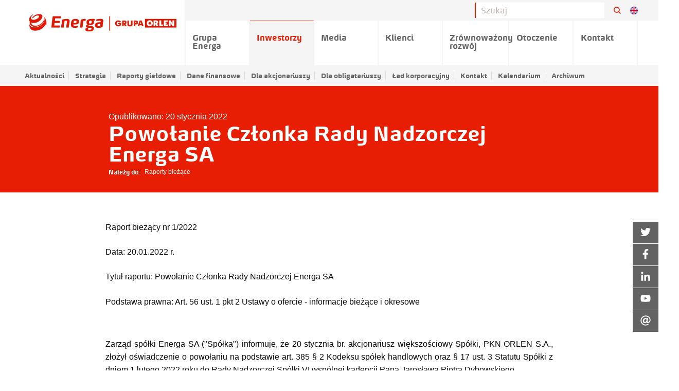

--- FILE ---
content_type: text/html;charset=UTF-8
request_url: https://ir.energa.pl/pr/720933/powolanie-czlonka-rady-nadzorczej-energa-sa-2022-01-20
body_size: 43182
content:
<!doctype html> <html class="no-js" lang="pl" data-svg-directory="/__system/resource/284/41/img/svg-sprite.svg"> <head><script id="ciasteczkomat" src="https://cdn.ciasteczkomat.pl/ccm.js" nonce="tLz8zQTVK8Kar7sO3RhnQLuu" data-config-id="3ed07696-4921-4e04-9fd3-82bb71130af2"></script> <meta charset="utf-8"/> <meta http-equiv="x-dns-prefetch-control" content="on"/> <link rel="preconnect" href="https://d2xhqqdaxyaju6.cloudfront.net" crossorigin> <link rel="dns-prefetch" href="https://d2xhqqdaxyaju6.cloudfront.net"> <meta name="viewport" content="width=device-width,initial-scale=1"/> <meta http-equiv="X-UA-Compatible" content="IE=edge"/> <link rel="preload" href="/__system/resource/284/41/fonts/energa.woff" as="font" type="font/woff" crossorigin> <link rel="preload" href="/__system/resource/284/41/fonts/energabold.woff" as="font" type="font/woff" crossorigin> <link rel="apple-touch-icon" sizes="57x57" href="https://cdn-netpr.pl/theme/284/41/img/favicon/f57.png"> <link rel="apple-touch-icon" sizes="76x76" href="https://cdn-netpr.pl/theme/284/41/img/favicon/f76.png"> <link rel="apple-touch-icon" sizes="120x120" href="https://cdn-netpr.pl/theme/284/41/img/favicon/f120.png"> <link rel="apple-touch-icon" sizes="152x152" href="https://cdn-netpr.pl/theme/284/41/img/favicon/f152.png"> <link rel="apple-touch-icon" sizes="180x180" href="https://cdn-netpr.pl/theme/284/41/img/favicon/f180.png"> <link rel="icon" sizes="192x192" href="https://cdn-netpr.pl/theme/284/41/img/favicon/f192.png"> <link rel="icon" sizes="128x128" href="https://cdn-netpr.pl/theme/284/41/img/favicon/f128.png"> <link rel="icon" type="image/png" href="https://cdn-netpr.pl/theme/284/41/img/favicon/f32.png"> <link rel="stylesheet" integrity="sha256-5ZtP4nL+pUPjT1lR12Jq3lrLCn8KIQNNWQxlg9UQPvk=" crossorigin="anonymous" href="https://cdn-netpr.pl/theme/284/41/css/styles.css"/> <script defer integrity="sha256-75aWIJEzXiUxnar4AVdrss9VptT7AGBC9qmCDxwsyrg=" crossorigin="anonymous" src="https://cdn-netpr.pl/theme/284/41/js/scripts.js"></script> <title>Powołanie Członka Rady Nadzorczej Energa SA | Serwis relacji inwestorskich ENERGA SA</title>
<meta name="description" content="
 
 
 
Raport bieżący nr 1/2022
 
Data: 20.01.2022 r.
 
Tytuł raportu: Powołanie Członka Rady Nadzorczej Energa SA
 
Podstawa prawna: Art. 56 ust. 1 pkt 2 Ustawy o ofercie - informacje bieżące i okresowe
 
Zarząd spółki Energa SA (&quot;Spółka&quot;) informuje, że 20 stycznia br. akcjonariusz większościowy Spółki, PKN ORLEN S.A., złożył oświadczenie o powołaniu na podstawie art. ...">
<!--f-->
<meta property="og:type" content="article" />
<meta property="og:url" content="https://ir.energa.pl/pr/720933/powolanie-czlonka-rady-nadzorczej-energa-sa-2022-01-20" />
 
    <meta property="og:title" content="Powołanie Członka Rady Nadzorczej Energa SA">
 
<meta property="og:description" content="
 
 
 
Raport bieżący nr 1/2022
 
Data: 20.01.2022 r.
 
Tytuł raportu: Powołanie Członka Rady Nadzorczej Energa SA
 
Podstawa prawna: Art. 56 ust. 1 pkt 2 Ustawy o ofercie - informacje bieżące i okresowe
 
Zarząd spółki Energa SA (&quot;Spółka&quot;) informuje, że 20 stycznia br. akcjonariusz większościowy Spółki, PKN ORLEN S.A., złożył oświadczenie o powołaniu na podstawie art. ...">
 
 
<meta name="twitter:card" content="summary_large_image">
 
<meta name="twitter:title" content="Powołanie Członka Rady Nadzorczej Energa SA">
 
<meta name="twitter:description" content="
 
 
 
Raport bieżący nr 1/2022
 
Data: 20.01.2022 r.
 
Tytuł raportu: Powołanie Członka Rady Nadzorczej Energa SA
 
Podstawa prawna: Art. 56 ust. 1 pkt 2 Ustawy o ofercie - informacje bieżące i okresowe
 
Zarząd spółki Energa SA (&quot;Spółka&quot;) informuje, że 20 stycznia br. akcjonariusz większościowy Spółki, PKN ORLEN S.A., złożył oświadczenie o powołaniu na podstawie art. ...">
 
<script nonce="tLz8zQTVK8Kar7sO3RhnQLuu">window.ciasteczkomat.runIf('statistics',()=>{

  var _paq = window._paq = window._paq || [];
  /* tracker methods like "setCustomDimension" should be called before "trackPageView" */
  _paq.push(['trackPageView']);
  _paq.push(['enableLinkTracking']);
  (function() {
    var u="https://stat.energa.pl/";
    _paq.push(['setTrackerUrl', u+'matomo.php']);
    _paq.push(['setSiteId', '3']);
    var d=document, g=d.createElement('script'), s=d.getElementsByTagName('script')[0];
    g.type='text/javascript'; g.async=true; g.src=u+'matomo.js'; s.parentNode.insertBefore(g,s);
  })();

});</script>  <style> @font-face {
            font-family: 'energa';
            src: url(/__system/resource/284/41/fonts/energa.woff) format('woff');
            font-weight: normal;
            font-style: normal;
        }

        @font-face {
            font-family: 'energa';
            src: url(/__system/resource/284/41/fonts/energaitalic.woff) format('woff');
            font-weight: normal;
            font-style: italic;
        }

        @font-face {
            font-family: 'energa';
            src: url(/__system/resource/284/41/fonts/energabold.woff) format('woff');
            font-weight: bold;
            font-style: normal;
        }

        @font-face {
            font-family: 'energa';
            src: url(/__system/resource/284/41/fonts/energabolditalic.woff) format('woff');
            font-weight: bold;
            font-style: italic;
        } </style> </head> <body class="643"> <header class="main-header"><div class="off-canvas main-header-off-canvas position-left" id="main-header" data-off-canvas>
  <button class="close-button" aria-label="Close menu" type="button" data-close>
    <span aria-hidden=true></span>
  </button>

  <ul class="vertical menu">
      <li class="main-nav-link">
          <a href="https://grupa.energa.pl">
            Grupa Energa
          </a>
      </li>
      <li class="main-nav-link">
          <a href="/">
            Inwestorzy
          </a>
          <ul class="no-bullet">
              <li>
                  <a href="/pl/releases/3244">Aktualności</a>
              </li>
              <li>
                  <a href="/pl/ir/serwis-relacji-inwestorskich/strategia">Strategia</a>
              </li>
              <li>
                  <a href="/pl/releases/3258">Raporty giełdowe</a>
                  <ul class="no-bullet">
                      <li>
                          <a href="/pl/releases/3258"> - Raporty bieżące</a>
                      </li>
                      <li>
                          <a href="/pl/releases/4437"> - Raporty okresowe</a>
                      </li>
                      <li>
                          <a href="/pl/ir/serwis-relacji-inwestorskich/Raporty-gie-dowe/OZ"> - Okresy zamknięte</a>
                      </li>
                  </ul>
              </li>
              <li>
                  <a href="/pl/ir/serwis-relacji-inwestorskich/dane-finansowe/Dane-finansowe">Dane finansowe</a>
                  <ul class="no-bullet">
                      <li>
                          <a href="/pl/ir/serwis-relacji-inwestorskich/dane-finansowe/Dane-finansowe"> - Dane finansowe</a>
                      </li>
                      <li>
                          <a href="/pl/ir/serwis-relacji-inwestorskich/dane-finansowe/Fact-Sheet_PL"> - Fact sheet</a>
                      </li>
                      <li>
                          <a href="/pl/ir/serwis-relacji-inwestorskich/dane-finansowe/Prezentacje-i-nagrania"> - Prezentacje i nagrania</a>
                      </li>
                      <li>
                          <a href="/pl/ir/serwis-relacji-inwestorskich/dane-finansowe/ratingi"> - Ratingi</a>
                      </li>
                      <li>
                          <a href="/pl/ir/serwis-relacji-inwestorskich/dane-finansowe/transakcje-istotne"> - Transakcje istotne</a>
                      </li>
                      <li>
                          <a href="/pl/ir/serwis-relacji-inwestorskich/dane-finansowe/Archiwum"> - Archiwum</a>
                      </li>
                  </ul>
              </li>
              <li>
                  <a href="/pl/ir/serwis-relacji-inwestorskich/Akcjonariat">Dla akcjonariuszy</a>
                  <ul class="no-bullet">
                      <li>
                          <a href="/pl/ir/serwis-relacji-inwestorskich/Akcjonariat/walne-zgromadzenia"> - Walne zgromadzenia</a>
                      </li>
                      <li>
                          <a href="/pl/ir/serwis-relacji-inwestorskich/Akcjonariat/akcjonariat"> - Akcjonariat</a>
                      </li>
                      <li>
                          <a href="/pl/ir/serwis-relacji-inwestorskich/Akcjonariat/dematerializacja-akcji"> - Dematerializacja akcji</a>
                      </li>
                      <li>
                          <a href="/pl/ir/serwis-relacji-inwestorskich/Akcjonariat/dywidenda"> - Dywidenda</a>
                      </li>
                      <li>
                          <a href="/pl/ir/serwis-relacji-inwestorskich/Akcjonariat/czat-inwestorski"> - Czat inwestorski</a>
                      </li>
                      <li>
                          <a href="/pl/ir/serwis-relacji-inwestorskich/Akcjonariat/klauzula-informacyjna-dot-przetwarzania-danych-osobowych"> - KLAUZULA INFORMACYJNA dot. przetwarzania danych osobowych</a>
                      </li>
                  </ul>
              </li>
              <li>
                  <a href="/pl/ir/serwis-relacji-inwestorskich/dla-obligatariuszy">Dla obligatariuszy</a>
                  <ul class="no-bullet">
                      <li>
                          <a href="/pl/ir/serwis-relacji-inwestorskich/dla-obligatariuszy/emisja-obligacji-w-2012-roku"> - Obligacje krajowe</a>
                      </li>
                      <li>
                          <a href="/pl/ir/serwis-relacji-inwestorskich/dla-obligatariuszy/emisja-euroobligacji-2"> - Euroobligacje</a>
                      </li>
                      <li>
                          <a href="/pl/ir/serwis-relacji-inwestorskich/dla-obligatariuszy/obligacje-hybrydowe"> - Obligacje hybrydowe</a>
                      </li>
                  </ul>
              </li>
              <li>
                  <a href="/pl/ir/serwis-relacji-inwestorskich/lad-korporacyjny">Ład korporacyjny</a>
                  <ul class="no-bullet">
                      <li>
                          <a href="https://grupa.energa.pl/grupa-energa/wladze"> - Władze spółki</a>
                      </li>
                      <li>
                          <a href="/pl/ir/serwis-relacji-inwestorskich/lad-korporacyjny/Dokumenty-Korporacyjne"> - Statut, Prospekt Emisyjny i Dokumenty Korporacyjne</a>
                      </li>
                      <li>
                          <a href="/pl/ir/serwis-relacji-inwestorskich/lad-korporacyjny/dobre-praktyki-spolek-notowanych-na-gpw"> - Dobre Praktyki Spółek Notowanych na GPW</a>
                      </li>
                      <li>
                          <a href="/pl/ir/serwis-relacji-inwestorskich/lad-korporacyjny/Raporty-EBI"> - Raporty EBI</a>
                      </li>
                      <li>
                          <a href="/pl/ir/serwis-relacji-inwestorskich/lad-korporacyjny/zgodnosc-w-grupie-energa-compliance"> - Zgodność w Grupie Energa (Compliance)</a>
                      </li>
                      <li>
                          <a href="/pl/ir/serwis-relacji-inwestorskich/lad-korporacyjny/iso-37301"> - ISO 37301: 2022 ENERGA SA</a>
                      </li>
                  </ul>
              </li>
              <li>
                  <a href="/pl/contacts">Kontakt</a>
              </li>
              <li>
                  <a href="/pl/kalendarium">Kalendarium</a>
              </li>
              <li>
                  <a href="/pl/ir/serwis-relacji-inwestorskich/archiwum">Archiwum</a>
              </li>
          </ul>
      </li>
      <li class="main-nav-link">
          <a href="https://media.energa.pl">
            Media
          </a>
      </li>
      <li class="main-nav-link">
          <a href="https://energa.pl">
            Klienci
          </a>
      </li>
      <li class="main-nav-link">
          <a href="https://grupa.energa.pl/zr">
            Zrównoważony rozwój
          </a>
      </li>
      <li class="main-nav-link">
          <a href="https://grupa.energa.pl/otoczenie-nowe">
            Otoczenie
          </a>
      </li>
      <li class="main-nav-link">
          <a href="https://grupa.energa.pl/kontakt">
            Kontakt
          </a>
      </li>
  </ul>

    <ul class="menu vertical">
      <li>
        język
        <ul class="no-bullet">
          <li><a href="/en">english</a></li>
          <li><a href="/">polski</a></li>
        </ul>
      </li>
    </ul>

</div>

  <div class="main-header-top show-for-large hide-for-print">
    <div class="grid-container">
      <div class="grid-x grid-margin-x align-right">
        <div class="input-group searchbar">

          <form action="/wyniki-wyszukiwania" class="form-form" id="search-form">
            <input class="input-field search-field" type="search" placeholder="Szukaj" name="q" />
            <input type="submit" style="position: absolute; left: -9999px" />
          </form>

          <div class="input-group-button">
            <button class="button search-button" form="search-form">
                <svg class="icon icon--normal margin-left-0" aria-hidden=true>    <use xlink:href="/__system/resource/284/41/img/svg-sprite.svg#image-search-icon"></use> </svg> 
            </button>
          </div>

            <div class="language-changer">
                <a href="/en" class="language-changer__item">
                  <svg viewBox="0 0 50 50">
                    <use xlink:href="/__system/resource/284/41/img/svg-sprite.svg#image-en"></use>

                  </svg>
                </a>
            </div>

        </div>
      </div>
    </div>
  </div>
  <div class="grid-container hide-for-print">
    <div class="grid-x grid-margin-x">
      <div class="main-header top-bar show-for-large">
        <div class="top-bar-left">
          <ul class="vertical medium-horizontal menu desktop">

            <li class="big-logo">
              <a href="/">
                  <img class="logo cli-643 special" src="https://cdn-netpr.pl/file/mediakit-s/1702256/43/s-x-66." alt="Energa">
              </a>
            </li>

              <li class="main-nav-link ">
                
                  <a class="menuLink-js " href="https://grupa.energa.pl">Grupa Energa</a>

              </li>
              <li class="main-nav-link ">
                
                  <a class="menuLink-js " href="/">Inwestorzy</a>

                  <ul class="submenu">
                      <li >

                          <a class="menuLink-js" href="/pl/releases/3244">Aktualności</a>

                      </li>
                      <li >

                          <a class="menuLink-js" href="/pl/ir/serwis-relacji-inwestorskich/strategia">Strategia</a>

                      </li>
                      <li class="main-nav-link has-submenu">

                          <a class="menuLink-js" href="/pl/releases/3258">Raporty giełdowe</a>

                            <ul class="no-bullet submenu submenu--vertical">
                                <li>
                                  <a href="/pl/releases/3258">Raporty bieżące</a>
                                </li>
                                <li>
                                  <a href="/pl/releases/4437">Raporty okresowe</a>
                                </li>
                                <li>
                                  <a href="/pl/ir/serwis-relacji-inwestorskich/Raporty-gie-dowe/OZ">Okresy zamknięte</a>
                                </li>
                            </ul>
                      </li>
                      <li class="main-nav-link has-submenu">

                          <a class="menuLink-js" href="/pl/ir/serwis-relacji-inwestorskich/dane-finansowe/Dane-finansowe">Dane finansowe</a>

                            <ul class="no-bullet submenu submenu--vertical">
                                <li>
                                  <a href="/pl/ir/serwis-relacji-inwestorskich/dane-finansowe/Dane-finansowe">Dane finansowe</a>
                                </li>
                                <li>
                                  <a href="/pl/ir/serwis-relacji-inwestorskich/dane-finansowe/Fact-Sheet_PL">Fact sheet</a>
                                </li>
                                <li>
                                  <a href="/pl/ir/serwis-relacji-inwestorskich/dane-finansowe/Prezentacje-i-nagrania">Prezentacje i nagrania</a>
                                </li>
                                <li>
                                  <a href="/pl/ir/serwis-relacji-inwestorskich/dane-finansowe/ratingi">Ratingi</a>
                                </li>
                                <li>
                                  <a href="/pl/ir/serwis-relacji-inwestorskich/dane-finansowe/transakcje-istotne">Transakcje istotne</a>
                                </li>
                                <li>
                                  <a href="/pl/ir/serwis-relacji-inwestorskich/dane-finansowe/Archiwum">Archiwum</a>
                                </li>
                            </ul>
                      </li>
                      <li class="main-nav-link has-submenu">

                          <a class="menuLink-js" href="/pl/ir/serwis-relacji-inwestorskich/Akcjonariat">Dla akcjonariuszy</a>

                            <ul class="no-bullet submenu submenu--vertical">
                                <li>
                                  <a href="/pl/ir/serwis-relacji-inwestorskich/Akcjonariat/walne-zgromadzenia">Walne zgromadzenia</a>
                                </li>
                                <li>
                                  <a href="/pl/ir/serwis-relacji-inwestorskich/Akcjonariat/akcjonariat">Akcjonariat</a>
                                </li>
                                <li>
                                  <a href="/pl/ir/serwis-relacji-inwestorskich/Akcjonariat/dematerializacja-akcji">Dematerializacja akcji</a>
                                </li>
                                <li>
                                  <a href="/pl/ir/serwis-relacji-inwestorskich/Akcjonariat/dywidenda">Dywidenda</a>
                                </li>
                                <li>
                                  <a href="/pl/ir/serwis-relacji-inwestorskich/Akcjonariat/czat-inwestorski">Czat inwestorski</a>
                                </li>
                                <li>
                                  <a href="/pl/ir/serwis-relacji-inwestorskich/Akcjonariat/klauzula-informacyjna-dot-przetwarzania-danych-osobowych">KLAUZULA INFORMACYJNA dot. przetwarzania danych osobowych</a>
                                </li>
                            </ul>
                      </li>
                      <li class="main-nav-link has-submenu">

                          <a class="menuLink-js" href="/pl/ir/serwis-relacji-inwestorskich/dla-obligatariuszy">Dla obligatariuszy</a>

                            <ul class="no-bullet submenu submenu--vertical">
                                <li>
                                  <a href="/pl/ir/serwis-relacji-inwestorskich/dla-obligatariuszy/emisja-obligacji-w-2012-roku">Obligacje krajowe</a>
                                </li>
                                <li>
                                  <a href="/pl/ir/serwis-relacji-inwestorskich/dla-obligatariuszy/emisja-euroobligacji-2">Euroobligacje</a>
                                </li>
                                <li>
                                  <a href="/pl/ir/serwis-relacji-inwestorskich/dla-obligatariuszy/obligacje-hybrydowe">Obligacje hybrydowe</a>
                                </li>
                            </ul>
                      </li>
                      <li class="main-nav-link has-submenu">

                          <a class="menuLink-js" href="/pl/ir/serwis-relacji-inwestorskich/lad-korporacyjny">Ład korporacyjny</a>

                            <ul class="no-bullet submenu submenu--vertical">
                                <li>
                                  <a href="https://grupa.energa.pl/grupa-energa/wladze">Władze spółki</a>
                                </li>
                                <li>
                                  <a href="/pl/ir/serwis-relacji-inwestorskich/lad-korporacyjny/Dokumenty-Korporacyjne">Statut, Prospekt Emisyjny i Dokumenty Korporacyjne</a>
                                </li>
                                <li>
                                  <a href="/pl/ir/serwis-relacji-inwestorskich/lad-korporacyjny/dobre-praktyki-spolek-notowanych-na-gpw">Dobre Praktyki Spółek Notowanych na GPW</a>
                                </li>
                                <li>
                                  <a href="/pl/ir/serwis-relacji-inwestorskich/lad-korporacyjny/Raporty-EBI">Raporty EBI</a>
                                </li>
                                <li>
                                  <a href="/pl/ir/serwis-relacji-inwestorskich/lad-korporacyjny/zgodnosc-w-grupie-energa-compliance">Zgodność w Grupie Energa (Compliance)</a>
                                </li>
                                <li>
                                  <a href="/pl/ir/serwis-relacji-inwestorskich/lad-korporacyjny/iso-37301">ISO 37301: 2022 ENERGA SA</a>
                                </li>
                            </ul>
                      </li>
                      <li >

                          <a class="menuLink-js" href="/pl/contacts">Kontakt</a>

                      </li>
                      <li >

                          <a class="menuLink-js" href="/pl/kalendarium">Kalendarium</a>

                      </li>
                      <li >

                          <a class="menuLink-js" href="/pl/ir/serwis-relacji-inwestorskich/archiwum">Archiwum</a>

                      </li>
                  </ul>
              </li>
              <li class="main-nav-link ">
                
                  <a class="menuLink-js " href="https://media.energa.pl">Media</a>

              </li>
              <li class="main-nav-link ">
                
                  <a class="menuLink-js " href="https://energa.pl">Klienci</a>

              </li>
              <li class="main-nav-link ">
                
                  <a class="menuLink-js " href="https://grupa.energa.pl/zr">Zrównoważony rozwój</a>

              </li>
              <li class="main-nav-link ">
                
                  <a class="menuLink-js " href="https://grupa.energa.pl/otoczenie-nowe">Otoczenie</a>

              </li>
              <li class="main-nav-link ">
                
                  <a class="menuLink-js " href="https://grupa.energa.pl/kontakt">Kontakt</a>

              </li>
          </ul>
        </div>
      </div>
    </div>
  </div>

  <div class="main-header-mobile hide-for-large">
    <div class="main-header-mobile-left">
      <a href="/">
          <img class="logo cli-643 special" src="https://cdn-netpr.pl/file/mediakit-s/1702256/43/s-x-66." alt="Energa">
      </a>
    </div>
    <div class="main-header-mobile-right hide-for-print">
      <div class="search-button-mobile">
          <svg class="icon icon--normal margin-left-0" aria-hidden=true>    <use xlink:href="/__system/resource/284/41/img/svg-sprite.svg#image-search-icon"></use> </svg> 
      </div>
      <button class="menu-icon hamb hamb-js hide-for-large" type="button" data-toggle="main-header">
        <span></span><span></span><span></span>
      </button>
    </div>
  </div>

  <div class="search__container hide-for-print">
    <form class="" action="/wyniki-wyszukiwania">
      <input type="search" name="q" placeholder="Szukaj">
      <input type="submit" style="" />
    </form>
  </div>
</header><article class="publication article">    <div class="publication__header publication__header--green">
      <div class="grid-container">
        <div class="grid-x align-center align-middle publication__header--maxh ">
          <div class="cell small-12 large-9 ">
            <div
              class="publication__header-content ">
              <div>
                <time class="article-date"
                  datetime="2022-01-20">Opublikowano:
                  20 stycznia 2022</time>
              </div>
              <div class="article-title">
                <h1>Powołanie Członka Rady Nadzorczej Energa SA</h1>
                  <section class="publication__categories">
                    <h2 class="publication__categories-title"><span>Należy do:</span></h2>
                    <ul class="publication__categories-list">
                        <li class="publication__category">Raporty bieżące</li>
                    </ul>
                  </section>
              </div>
            </div>
          </div>
        </div>
      </div>
    </div>

  <div class="grid-container">
    <div class="grid-x grid-margin-x align-center">



      <div class="small-12 large-9 cell publication__content">
        <div id="hyxq68qa41" class="report">
<div class="reportTitle">&nbsp;</div>
<div class="reportTitle">&nbsp;</div>
<div class="reportContent">
<div class="pos-14">
<div class="reportDate">&nbsp;</div>
<div class="reportDate"><span class="label">Raport bieżący nr 1/2022</span></div>
<div class="reportDate">&nbsp;</div>
<div class="reportDate"><span class="label">Data:&nbsp;</span><span class="value">20.01.2022 r.</span></div>
<div class="reportDate">&nbsp;</div>
<div class="reportNumber"><span class="label">Tytuł raportu:&nbsp;</span><span class="value">Powołanie Członka Rady Nadzorczej Energa SA</span></div>
<div class="reportNumber">&nbsp;</div>
<div class="reportContent">
<div class="pos-12">
<p>Podstawa prawna: Art. 56 ust. 1 pkt 2 Ustawy o ofercie - informacje bieżące i okresowe</p>
<p>&nbsp;</p>
</div>
</div>
</div>
<div class="pos-14">
<p style="text-align: justify;">Zarząd spółki Energa SA ("Spółka") informuje, że 20 stycznia br. akcjonariusz większościowy Spółki, PKN ORLEN S.A., złożył oświadczenie o powołaniu na podstawie art. 385 § 2 Kodeksu spółek handlowych oraz § 17 ust. 3 Statutu Spółki z dniem 1 lutego 2022 roku do Rady Nadzorczej Spółki VI wspólnej kadencji Pana Jarosława Piotra Dybowskiego.</p>
<p style="text-align: justify;">Poniżej Spółka przekazuje informacje dotyczące powołanego Członka Rady Nadzorczej Spółki.</p>
<p style="text-align: justify;">Pan Jarosław Piotr Dybowski - Członek Rady Nadzorczej Energa SA</p>
<p style="text-align: justify;">Pan Jarosław Dybowski jest doświadczonym menedżerem z ponad 20-letnim stażem na stanowiskach zarządczych w firmach z kapitałem polskim i zagranicznym. Absolwent Politechniki Gdańskiej, na której ukończył kierunek elektroenergetyka. Dodatkowo ukończył Podyplomowe Studium Menadżerskie w Szkole Głównej Handlowej oraz The management Training Program for Eastern Europe w Lovanium International Management Center. Od 1985 roku zawodowo związany z sektorem elektroenergetycznym. Aktywny uczestnik strategicznych procesów rozwojowych polskiej i europejskiej energetyki. Jest współtwórcą pierwszego w Polsce Zintegrowanego Planu Rozwoju Systemu Elektroenergetycznego. Wprowadzał nowe standardy handlu energią elektryczną oparte na umowach EFET. Negocjował umowy długoterminowe umożliwiające modernizację i rozwój źródeł wytwórczych w Polsce, w tym umowy w procesie Project Finance. Posiada szeroką wiedzę ekspercką na temat rynków energii (energia elektryczna, gaz, węgiel, certyfikaty) w Polsce i w krajach Europy Środkowej i Południowej. Współtworzył i wdrażał strategie wytwarzania, handlu i sprzedaży energii w wielu firmach krajowych i zagranicznych.</p>
<p style="text-align: justify;">Pan Jarosław Dybowski nie prowadzi w żadnej formie działalności konkurencyjnej w stosunku do Energa SA, nie uczestniczy w spółce konkurencyjnej, jako wspólnik spółki cywilnej, spółki osobowej lub jako członek organu spółki kapitałowej oraz nie uczestniczy w innej konkurencyjnej osobie prawnej, jako członek jej organu, jak również nie figuruje w Rejestrze Dłużników Niewypłacalnych, prowadzonym na podstawie ustawy o KRS.</p>
</div>
<div class="pos-15">&nbsp;</div>
</div>
</div>
      </div>



    </div>
  </div>
</article><aside class="floating-icons-container hide-for-print"><div class="floating-icon"><a href="https://twitter.com/EnergaSA" target="_blank" rel="noopener noreferrer" class="floating-icon__container">
    <div class="floating-icon__icon">
          <svg class="icon svg-fa floating-icon__icon-svg" aria-hidden=true>    <use xlink:href="/__system/resource/284/41/img/svg-sprite.svg#image-twitter"></use> </svg> 
    </div>
    <div class="floating-icon__title">
        Twitter
    </div>
</a></div><div class="floating-icon"><a href="https://www.facebook.com/EnergaSA/" target="_blank" rel="noopener noreferrer" class="floating-icon__container">
    <div class="floating-icon__icon">
          <svg class="icon svg-fa floating-icon__icon-svg" aria-hidden=true>    <use xlink:href="/__system/resource/284/41/img/svg-sprite.svg#image-facebook-f"></use> </svg> 
    </div>
    <div class="floating-icon__title">
        Facebook
    </div>
</a></div><div class="floating-icon"><a href="https://www.linkedin.com/company/grupa-energa" target="_blank" rel="noopener noreferrer" class="floating-icon__container">
    <div class="floating-icon__icon">
          <svg class="icon svg-fa floating-icon__icon-svg" aria-hidden=true>    <use xlink:href="/__system/resource/284/41/img/svg-sprite.svg#image-linkedin-in"></use> </svg> 
    </div>
    <div class="floating-icon__title">
        LinkedIn
    </div>
</a></div><div class="floating-icon"><a href="https://www.youtube.com/channel/UCIhVOJNAzCR4WV4lcYbgBRQ" target="_blank" rel="noopener noreferrer" class="floating-icon__container">
    <div class="floating-icon__icon">
          <svg class="icon svg-fa floating-icon__icon-svg" aria-hidden=true>    <use xlink:href="/__system/resource/284/41/img/svg-sprite.svg#image-youtube"></use> </svg> 
    </div>
    <div class="floating-icon__title">
        YouTube
    </div>
</a></div><div class="floating-icon">    <div class="floating-icon__container floating-icon__container--contacts">

        <div class="floating-icon__container--contacts-title">
            <div class="floating-icon__icon">
                  <svg class="icon svg-fa floating-icon__icon-svg" aria-hidden=true>    <use xlink:href="/__system/resource/284/41/img/svg-sprite.svg#image-at"></use> </svg> 
            </div>
            <div class="floating-icon__title hide-for-xlarge"> Kontakt </div>
        </div>

        <div class="floating-icon__contact">
            <div class="floating-icon__title"><p>Kontakt dla inwestorów</p></div>
            <ul class="no-bullet margin-bottom-0">
                    <li class="floating-icon__contact__person">

                            <div class='floating-icon__contact__portrait'>
                                 <picture >        <source srcset="https://cdn-netpr.pl/file/portrait-ci/2919/1896841660/113-113." media="(max-width:640px)" type="image/webp"> <source srcset="https://cdn-netpr.pl/file/portrait-ci/2919/1896841660/113-113." media="(max-width:640px)">   <source srcset="https://cdn-netpr.pl/file/portrait-ci/2919/1896841660/100-100." media="(max-width:1024px)" type="image/webp"> <source srcset="https://cdn-netpr.pl/file/portrait-ci/2919/1896841660/100-100." media="(max-width:1024px)">   <source srcset="https://cdn-netpr.pl/file/portrait-ci/2919/1896841660/140-140." media="(max-width:1200px)" type="image/webp"> <source srcset="https://cdn-netpr.pl/file/portrait-ci/2919/1896841660/140-140." media="(max-width:1200px)">   <source srcset="https://cdn-netpr.pl/file/portrait-ci/2919/1896841660/50-50." media="(max-width:1440px)" type="image/webp">   <source srcset="https://cdn-netpr.pl/file/portrait-ci/2919/1896841660/50-50." media="(max-width:1440px)">    <source srcset="https://cdn-netpr.pl/file/portrait-ci/2919/1896841660/50-50." media="(min-width:1441px)" type="image/webp"> <source srcset="https://cdn-netpr.pl/file/portrait-ci/2919/1896841660/50-50." media="(min-width:1441px)">   <img  src="https://cdn-netpr.pl/file/portrait-ci/2919/1896841660/50-50."  alt="">     </picture> 
                            </div>


                        <div class="floating-icon__contact__details">

                            <p class="floating-icon__contact__name">
                                <strong></strong><br>
                                
                            </p>

                                <a href="mailto:investor.relations@energa.pl" class="floating-icon__contact__link floating-icon__contact__mail">investor.relations@energa.pl</a>
                            
                        </div>

                    </li>
            </ul>
        </div>
    </div>
</div></aside><div class="space"><div class="small"></div>
</div><div class="footer hide-for-print"><div class="footer--gray">
    <div class="grid-container">
        <div class="grid-x grid-margin-x">

                    <div class="cell small-12 medium-6 large-4">
                        <ul class="no-bullet footer__list">
                            <li>
                                    <strong>Grupa ENERGA</strong>

                                    <ul class="no-bullet">
                                            <li>
                                                    <a href="https://grupa.energa.pl/grupa-energa/strategia" class="footer__link">
                                                        Strategia
                                                    </a>
                                            </li>
                                            <li>
                                                    <a href="https://grupa.energa.pl/grupa-energa/linie-biznesowe" class="footer__link">
                                                        Linie biznesowe
                                                    </a>
                                            </li>
                                            <li>
                                                    <a href="https://grupa.energa.pl/grupa-energa/o-nas" class="footer__link">
                                                        Kim jesteśmy
                                                    </a>
                                            </li>
                                            <li>
                                                    <a href="https://grupa.energa.pl/centrum-informacji" class="footer__link">
                                                        Centrum informacji
                                                    </a>
                                            </li>
                                    </ul>
                            </li>
                        </ul>
                    </div>
                        <div class="cell small-12 medium-6 large-4">
                            <ul class="no-bullet footer__list">
                                <li class="">
                                        <strong>Obsługa klienta</strong>

                                        <ul class="no-bullet footer__list">
                                                <li>
                                                        <a href="https://www.energa.pl/dom/placowki.html" class="footer__link">
                                                            Salony sprzedaży
                                                        </a>
                                                </li>
                                                <li>
                                                        <a href="https://energa-operator.pl/uslugi/awarie-i-wylaczenia" class="footer__link">
                                                            Przerwy w dostawie energii elektrycznej
                                                        </a>
                                                </li>
                                                <li>
                                                        <a href="https://ebok.energa.pl/login.php#main-block" class="footer__link">
                                                            eBOK
                                                        </a>
                                                </li>
                                        </ul>
                                </li>
                                <li class="">
                                        <strong>Kariera</strong>

                                        <ul class="no-bullet footer__list">
                                                <li>
                                                        <a href="https://grupa.energa.pl/kariera/oferty-pracy" class="footer__link">
                                                            Oferty pracy / praktyki / Staże
                                                        </a>
                                                </li>
                                                <li>
                                                        <a href="https://grupa.energa.pl/kariera/etapy-rekrutacji" class="footer__link">
                                                            Etapy rekrutacji
                                                        </a>
                                                </li>
                                        </ul>
                                </li>
                            </ul>
                        </div>
                        <div class="cell small-12 medium-6 large-4">
                            <ul class="no-bullet footer__list">
                                <li class="">
                                        <strong>Kontakt</strong>

                                        <ul class="no-bullet footer__list">
                                                <li>
                                                        <a href="https://grupa.energa.pl/kontakt/klienci" class="footer__link">
                                                            Kontakt dla klientów
                                                        </a>
                                                </li>
                                                <li>
                                                        <a href="https://grupa.energa.pl/kontakt/wspolpraca-marketingowa" class="footer__link">
                                                            Współpraca marketingowa
                                                        </a>
                                                </li>
                                                <li>
                                                        <a href="https://www.energa.pl/dom/obsluga.html" class="footer__link">
                                                            Pogotowie energetyczne
                                                        </a>
                                                </li>
                                        </ul>
                                </li>
                            </ul>
                                <strong>Znajdź nas na</strong>
                                  <ul class="no-bullet social-icons grid-x ">   <li class="cell shrink"> <a  href="https://www.facebook.com/EnergaSA/"  role="button" class="button social-icons__item contact__facebookProfile button--same-icon"   target="_blank" rel="noopener noreferrer"  >        <svg class="icon " >   <title>facebook</title>   <use xlink:href="/__system/resource/284/41/img/svg-sprite.svg#image-facebook-f"></use> </svg>    </a></li>   <li class="cell shrink"> <a  href="https://twitter.com/EnergaSA"  role="button" class="button social-icons__item contact__twitterProfile button--same-icon"   target="_blank" rel="noopener noreferrer"  >        <svg class="icon " >   <title>twitter</title>   <use xlink:href="/__system/resource/284/41/img/svg-sprite.svg#image-twitter"></use> </svg>    </a></li>   <li class="cell shrink"> <a  href="https://www.linkedin.com/company/grupa-energa/"  role="button" class="button social-icons__item contact__linkedinProfile button--same-icon"   target="_blank" rel="noopener noreferrer"  >        <svg class="icon " >   <title>linkedin</title>   <use xlink:href="/__system/resource/284/41/img/svg-sprite.svg#image-linkedin-in"></use> </svg>    </a></li>    <li class="cell shrink"> <a  href="https://www.youtube.com/channel/UCIhVOJNAzCR4WV4lcYbgBRQ"  role="button" class="button social-icons__item contact__youtubeProfile button--same-icon"   target="_blank" rel="noopener noreferrer"  >        <svg class="icon " >   <title>youTube</title>   <use xlink:href="/__system/resource/284/41/img/svg-sprite.svg#image-youtube"></use> </svg>    </a></li>  </ul>  
                        </div>
        </div>
    </div>
</div>


<div class="footer--white">
    <div class="grid-container">
        <div class="grid-x grid-margin-x">
            <div class="cell small-12 medium-4 footer__main-contact"><p><strong>Energa SA<br /></strong>al. Grunwaldzka 472<br />80-309 Gdańsk</p></div>
            <div class="cell small-12 medium-8 footer__register"><p>Sąd Rejonowy Gdańsk-Północ, VII Wydział Gospodarczy Krajowego Rejestru Sądowego, NR KRS 0000271591 NIP 957-095-77-22,<br />Regon 220353024, kapitał zakładowy/wpłacony 4 521 612 884,88 zł.</p></div>
        </div>
        <div class="grid-x grid-margin-x align-justify footer__copyright">
            <div class="cell shrink"><a href="https://bip.energa.pl/" target="_blank" rel="noopener noreferrer">BIP</a></div>
            <div class="cell shrink">Copyright by Energa</div>
            <div class="cell shrink">powered by <a href="https://netpr.pl" target="_blank" rel="noopener noreferrer">netPR.pl</a></div>
        </div>
    </div>
</div></div> </body> </html>

--- FILE ---
content_type: application/javascript
request_url: https://cdn.ciasteczkomat.pl/ccm.js
body_size: 10851
content:
/* Ciasteczkomat v.0.18  | (c) nerPR.pl sp. z o.o. | https://netpr.pl */
!function(t,e){"object"==typeof exports&&"object"==typeof module?module.exports=e():"function"==typeof define&&define.amd?define([],e):"object"==typeof exports?exports.Ciasteczkomat=e():t.Ciasteczkomat=e()}(self,(()=>(()=>{var t={56:(t,e,a)=>{"use strict";t.exports=function(t){var e=a.nc;e&&t.setAttribute("nonce",e)}},72:t=>{"use strict";var e=[];function a(t){for(var a=-1,o=0;o<e.length;o++)if(e[o].identifier===t){a=o;break}return a}function o(t,o){for(var n={},i=[],c=0;c<t.length;c++){var s=t[c],l=o.base?s[0]+o.base:s[0],m=n[l]||0,d="".concat(l," ").concat(m);n[l]=m+1;var p=a(d),u={css:s[1],media:s[2],sourceMap:s[3],supports:s[4],layer:s[5]};if(-1!==p)e[p].references++,e[p].updater(u);else{var f=r(u,o);o.byIndex=c,e.splice(c,0,{identifier:d,updater:f,references:1})}i.push(d)}return i}function r(t,e){var a=e.domAPI(e);return a.update(t),function(e){if(e){if(e.css===t.css&&e.media===t.media&&e.sourceMap===t.sourceMap&&e.supports===t.supports&&e.layer===t.layer)return;a.update(t=e)}else a.remove()}}t.exports=function(t,r){var n=o(t=t||[],r=r||{});return function(t){t=t||[];for(var i=0;i<n.length;i++){var c=a(n[i]);e[c].references--}for(var s=o(t,r),l=0;l<n.length;l++){var m=a(n[l]);0===e[m].references&&(e[m].updater(),e.splice(m,1))}n=s}}},100:(t,e,a)=>{"use strict";a.d(e,{A:()=>c});var o=a(601),r=a.n(o),n=a(314),i=a.n(n)()(r());i.push([t.id,'body:has(#ciasteczkomatWrap.modal){overflow:hidden !important}#ciasteczkomatWrap{z-index:2147483647;position:fixed;color:var(--text-color, #000)}#ciasteczkomatWrap *{margin:0;padding:0;border:0;font-size:100%;vertical-align:baseline;box-sizing:border-box;line-height:normal;color:inherit}#ciasteczkomatWrap *:focus{outline:unset !important}#ciasteczkomatWrap *:focus-visible{outline:solid 2px var(--outline-color) !important;outline-offset:3px !important}#ciasteczkomatWrap button,#ciasteczkomatWrap input,#ciasteczkomatWrap textarea,#ciasteczkomatWrap select,#ciasteczkomatWrap a{border:none;background:none;box-shadow:none;text-transform:unset !important}#ciasteczkomatWrap .sr-only{clip:rect(0 0 0 0);clip-path:inset(50%);width:1px;height:1px;overflow:hidden;position:absolute;right:0;white-space:nowrap}#ciasteczkomatWrap.top{top:0;left:0;right:0}#ciasteczkomatWrap.relative-top{position:relative !important;bottom:unset;left:unset;right:unset;top:unset}#ciasteczkomatWrap .more{display:flex;align-items:center;order:2;color:var(--primary-color)}#ciasteczkomatWrap.bottom{bottom:0;left:0;right:0}#ciasteczkomatWrap.bottom:not(:has(.ckmat__container--extended)) .ckmat__consent,#ciasteczkomatWrap.popup:not(:has(.ckmat__container--extended)) .ckmat__consent,#ciasteczkomatWrap.top:not(:has(.ckmat__container--extended)) .ckmat__consent{grid-template-areas:"action name" "action name";align-items:center;margin-bottom:0}#ciasteczkomatWrap.bottom:not(:has(.ckmat__container--extended)) .ckmat__consent-detail,#ciasteczkomatWrap.popup:not(:has(.ckmat__container--extended)) .ckmat__consent-detail,#ciasteczkomatWrap.top:not(:has(.ckmat__container--extended)) .ckmat__consent-detail{display:none}#ciasteczkomatWrap.bottom:not(:has(.ckmat__container--extended)) .ckmat__consent::after,#ciasteczkomatWrap.bottom:not(:has(.ckmat__container--extended)) .ckmat__consent::before,#ciasteczkomatWrap.popup:not(:has(.ckmat__container--extended)) .ckmat__consent::after,#ciasteczkomatWrap.popup:not(:has(.ckmat__container--extended)) .ckmat__consent::before,#ciasteczkomatWrap.top:not(:has(.ckmat__container--extended)) .ckmat__consent::after,#ciasteczkomatWrap.top:not(:has(.ckmat__container--extended)) .ckmat__consent::before{display:none}#ciasteczkomatWrap.bottom:not(:has(.ckmat__container--extended)) .ckmat__consent-name,#ciasteczkomatWrap.popup:not(:has(.ckmat__container--extended)) .ckmat__consent-name,#ciasteczkomatWrap.top:not(:has(.ckmat__container--extended)) .ckmat__consent-name{font-size:1rem}#ciasteczkomatWrap.bottom .ckmat__container,#ciasteczkomatWrap.popup .ckmat__container{animation:showCookie .35s ease-in-out}#ciasteczkomatWrap.left,#ciasteczkomatWrap.right{top:0;bottom:0;width:90vw;height:100vh;overflow:auto;display:flex}#ciasteczkomatWrap.left .ckmat__checkboxes,#ciasteczkomatWrap.right .ckmat__checkboxes{flex-direction:column;gap:.5rem}#ciasteczkomatWrap.left{left:0}#ciasteczkomatWrap.right{left:auto;right:0}#ciasteczkomatWrap.popup{top:50%;left:50%;bottom:unset;right:unset;transform:translate(-50%, -50%);display:flex;justify-content:center;align-items:center;width:90vw}#ciasteczkomatWrap.popup.modal{top:0 !important;left:0 !important;width:100vw !important;height:100vh !important;transform:unset !important;opacity:1 !important;visibility:visible !important}#ciasteczkomatWrap.popup .ckmat__content{padding:2rem}#ciasteczkomatWrap.popup .ckmat__container{border-radius:var(--radius)}#ciasteczkomatWrap.modal{top:0 !important;left:0 !important;width:100% !important;height:100% !important;background-color:rgba(0,0,0,.5) !important;opacity:1 !important;visibility:visible !important}#ciasteczkomatWrap.modal.right .ckmat__container,#ciasteczkomatWrap.modal.left .ckmat__container{width:90vw;height:100vh;display:flex;align-items:flex-start;overflow:auto}#ciasteczkomatWrap.modal.right{justify-content:flex-end}#ciasteczkomatWrap.modal.bottom{display:flex;align-items:flex-end}#ciasteczkomatWrap.modal.bottom .ckmat__container{flex-grow:1}#ciasteczkomatWrap .ckmat__container{box-shadow:0 0 10px rgba(0,0,0,.3);background-color:var(--background-color);max-width:100dvw}#ciasteczkomatWrap .ckmat__container--extended{position:fixed;display:flex;flex-direction:column;top:50%;left:50%;height:auto !important;max-height:80vh;max-width:80vw;width:1024px !important;transform:translate(-50%, -50%);border-radius:var(--radius);animation:extendView .35s ease !important}#ciasteczkomatWrap .ckmat__container--extended .ckmat__content{height:100%;display:grid;grid-template-rows:auto 1fr auto;gap:1rem;overflow:auto;justify-content:normal;width:100%}#ciasteczkomatWrap .ckmat__container--extended .ckmat__buttons{margin-bottom:0;margin-top:auto}#ciasteczkomatWrap .ckmat__content{display:flex;flex-direction:column;justify-content:space-between;align-items:flex-start;padding:1rem;font-size:.9rem;line-height:1.5}#ciasteczkomatWrap .ckmat__content--limited{max-width:1024px;margin:0 auto}#ciasteczkomatWrap .ckmat__logo{text-align:right;width:100%}#ciasteczkomatWrap .ckmat__title{margin:.5rem 0;font-size:1.125rem}#ciasteczkomatWrap .ckmat__info{margin:.5rem 0 1.5rem 0;line-height:1.4}#ciasteczkomatWrap .ckmat__checkboxes{display:flex;gap:1rem 4rem;flex-wrap:wrap;margin-bottom:1.5rem}#ciasteczkomatWrap .ckmat__tablist{width:100%;height:100%;overflow:auto;min-height:150px}#ciasteczkomatWrap .ckmat__tab{border:none;padding:.5em;border-bottom:2px solid rgba(0,0,0,0);cursor:pointer;font-size:1rem;color:var(--primary-color);border-radius:10px 10px 0 0}#ciasteczkomatWrap .ckmat__tab:focus-visible{outline:solid 3px var(--outline-color) !important;outline-offset:-3px !important}#ciasteczkomatWrap .ckmat__tab:hover{border-bottom-color:color-mix(in srgb, var(--text-color), var(--background-color) 70%)}#ciasteczkomatWrap .ckmat__tab[aria-selected=true]{border-bottom-color:var(--primary-color)}#ciasteczkomatWrap .ckmat__tab-content{font-size:1rem;height:calc(100% - 36px);padding:1em .5em;border:solid 1px color-mix(in srgb, var(--text-color), var(--background-color) 70%);scrollbar-width:thin;overflow:auto}#ciasteczkomatWrap .ckmat__tab-content:focus-visible{outline:solid 3px var(--outline-color) !important;outline-offset:-3px !important}#ciasteczkomatWrap .ckmat__tab-content--hidden{display:none}#ciasteczkomatWrap .ckmat__tab-content p{margin-bottom:1.2em}#ciasteczkomatWrap .ckmat__consent{display:grid;grid-template-columns:1fr min-content;grid-template-rows:auto auto;gap:1em 1em;grid-template-areas:"name action" "detail .";position:relative;margin-bottom:1em;padding-right:5px;line-height:1.4}#ciasteczkomatWrap .ckmat__consent::before{content:"";position:absolute;left:0;bottom:0;width:100%;height:1px;background:color-mix(in srgb, var(--text-color), var(--background-color) 70%)}#ciasteczkomatWrap .ckmat__consent:last-child{margin-bottom:0}#ciasteczkomatWrap .ckmat__consent-name{grid-area:name;font-size:1.125rem;display:flex;align-items:center}#ciasteczkomatWrap .ckmat__consent-detail{grid-area:detail;padding-bottom:1em}#ciasteczkomatWrap .ckmat__consent:has(.ckmat__chkbox:checked) .ckmat__chkbox-faux{background-color:var(--primary-color)}#ciasteczkomatWrap .ckmat__consent:has(.ckmat__chkbox:checked) .ckmat__chkbox-faux::after{display:block}#ciasteczkomatWrap .ckmat__consent:has(.ckmat__chkbox:focus-visible) .ckmat__chkbox-faux,#ciasteczkomatWrap .ckmat__consent:has(.ckmat__chkbox:active) .ckmat__chkbox-faux{outline:solid 2px var(--outline-color) !important;outline-offset:3px !important}#ciasteczkomatWrap .ckmat__consent:has(.ckmat__chkbox[disabled]) .ckmat__chkbox-faux{background-color:var(--disabled-color);border-color:var(--disabled-color)}#ciasteczkomatWrap .ckmat__consent:has(.ckmat__chkbox[disabled]) .ckmat__chkbox-faux::after{display:block}#ciasteczkomatWrap .ckmat__chkbox-faux{display:inline-block;position:relative;background-color:var(--background-color, #fff);border:2px solid color-mix(in srgb, var(--text-color), var(--background-color) 25%);border-radius:5px;box-sizing:border-box;aspect-ratio:1;width:1.3em;font-size:1rem;line-height:1.4;grid-area:action}#ciasteczkomatWrap .ckmat__chkbox-faux::after{content:"✓";position:absolute;top:50%;left:50%;transform:translate(-50%, -50%);font-weight:bold;font-size:.75em;color:var(--button-text-color);display:none}#ciasteczkomatWrap .ckmat__label{display:flex;flex-direction:row;align-items:center}#ciasteczkomatWrap .ckmat__buttons{display:flex;flex-direction:column;gap:.25rem;width:100%}#ciasteczkomatWrap .ckmat__button{background-color:rgba(0,0,0,0);padding:.5rem 1rem;border:unset;cursor:pointer;font-size:1rem;border:2px solid var(--primary-color);border-radius:var(--radius);transition:background .2s ease-in-out,color .2s ease-in-out,border-color .2s ease-in-out;color:var(--primary-color)}#ciasteczkomatWrap .ckmat__button:hover{background:var(--primary-color);color:var(--button-text-color);outline:none !important}#ciasteczkomatWrap .ckmat__button--filled{background:var(--primary-color);color:var(--button-text-color)}#ciasteczkomatWrap .ckmat__button--filled:hover{background:var(--button-text-color);color:var(--primary-color);border:2px solid var(--primary-color)}@keyframes showCookie{0%{opacity:0;transform:translateY(100%)}100%{opacity:1;transform:translateY(0)}}@keyframes extendView{0%{opacity:0;transform:translate(-50%, 0%)}100%{opacity:1;transform:translate(-50%, -50%)}}@media screen and (min-width: 768px){#ciasteczkomatWrap.left:not(.modal),#ciasteczkomatWrap.right:not(.modal){width:30vw;align-items:center}#ciasteczkomatWrap.popup{width:unset}#ciasteczkomatWrap .ckmat__buttons{justify-content:flex-end;flex-direction:row;gap:1rem;display:flex;align-self:flex-end}#ciasteczkomatWrap.modal.right .ckmat__container,#ciasteczkomatWrap.modal.left .ckmat__container{width:50vw;align-items:flex-start}.more{margin-left:2rem}}@media screen and (min-width: 1024px){#ciasteczkomatWrap.modal.left .ckmat__container,#ciasteczkomatWrap.modal.right .ckmat__container{width:30vw;align-items:flex-start}}',""]);const c=i},113:t=>{"use strict";t.exports=function(t,e){if(e.styleSheet)e.styleSheet.cssText=t;else{for(;e.firstChild;)e.removeChild(e.firstChild);e.appendChild(document.createTextNode(t))}}},314:t=>{"use strict";t.exports=function(t){var e=[];return e.toString=function(){return this.map((function(e){var a="",o=void 0!==e[5];return e[4]&&(a+="@supports (".concat(e[4],") {")),e[2]&&(a+="@media ".concat(e[2]," {")),o&&(a+="@layer".concat(e[5].length>0?" ".concat(e[5]):""," {")),a+=t(e),o&&(a+="}"),e[2]&&(a+="}"),e[4]&&(a+="}"),a})).join("")},e.i=function(t,a,o,r,n){"string"==typeof t&&(t=[[null,t,void 0]]);var i={};if(o)for(var c=0;c<this.length;c++){var s=this[c][0];null!=s&&(i[s]=!0)}for(var l=0;l<t.length;l++){var m=[].concat(t[l]);o&&i[m[0]]||(void 0!==n&&(void 0===m[5]||(m[1]="@layer".concat(m[5].length>0?" ".concat(m[5]):""," {").concat(m[1],"}")),m[5]=n),a&&(m[2]?(m[1]="@media ".concat(m[2]," {").concat(m[1],"}"),m[2]=a):m[2]=a),r&&(m[4]?(m[1]="@supports (".concat(m[4],") {").concat(m[1],"}"),m[4]=r):m[4]="".concat(r)),e.push(m))}},e}},540:t=>{"use strict";t.exports=function(t){var e=document.createElement("style");return t.setAttributes(e,t.attributes),t.insert(e,t.options),e}},601:t=>{"use strict";t.exports=function(t){return t[1]}},659:t=>{"use strict";var e={};t.exports=function(t,a){var o=function(t){if(void 0===e[t]){var a=document.querySelector(t);if(window.HTMLIFrameElement&&a instanceof window.HTMLIFrameElement)try{a=a.contentDocument.head}catch(t){a=null}e[t]=a}return e[t]}(t);if(!o)throw new Error("Couldn't find a style target. This probably means that the value for the 'insert' parameter is invalid.");o.appendChild(a)}},825:t=>{"use strict";t.exports=function(t){if("undefined"==typeof document)return{update:function(){},remove:function(){}};var e=t.insertStyleElement(t);return{update:function(a){!function(t,e,a){var o="";a.supports&&(o+="@supports (".concat(a.supports,") {")),a.media&&(o+="@media ".concat(a.media," {"));var r=void 0!==a.layer;r&&(o+="@layer".concat(a.layer.length>0?" ".concat(a.layer):""," {")),o+=a.css,r&&(o+="}"),a.media&&(o+="}"),a.supports&&(o+="}");var n=a.sourceMap;n&&"undefined"!=typeof btoa&&(o+="\n/*# sourceMappingURL=data:application/json;base64,".concat(btoa(unescape(encodeURIComponent(JSON.stringify(n))))," */")),e.styleTagTransform(o,t,e.options)}(e,t,a)},remove:function(){!function(t){if(null===t.parentNode)return!1;t.parentNode.removeChild(t)}(e)}}}},943:t=>{t.exports='<html> <head> <title>Blocked content</title> <style>body{margin:0;height:100vh;border:0;width:100%;display:flex;flex-direction:column;align-items:center;justify-content:center;padding:1rem;box-sizing:border-box;font-size:calc(12px + 10 * ((100vw - 200px) / 680));background-image:linear-gradient(to bottom,transparent 50%,var(--frame-background1) 50%),linear-gradient(to right,var(--frame-background2) 50%,var(--frame-background1) 50%);background-size:16px 16px,16px 16px;backdrop-filter:blur(3px)}p{display:none;margin-top:0}button{padding:5px 10px;background-color:#fff;border:2px solid var(--primary-color);border-radius:var(--radius);transition:background .2s ease-in-out,color .2s ease-in-out,border-color .2s ease-in-out;color:var(--primary-color);cursor:pointer;display:block!important;font-size:calc(12px + 10 * ((100vw - 200px) / 680))}@media screen and (min-width:200px){p{display:block}}@media screen and (min-width:600px){p{font-size:1rem}}</style> </head> <body> <p>FRAME_INTRO</p> <button id="config">BUTTON</button> <script src="https://cdn.ciasteczkomat.pl/frame.js" defer="defer"><\/script> </body> </html>'},989:t=>{t.exports='<template id="window-template"> <form id="ciasteczkomatWrap" role="dialog" aria-labelledby="ckmat__title" aria-describedby="ckmat__info" tabindex="0"> <div class="ckmat__container"> <div class="ckmat__content"> <h2 class="ckmat__title" id="ckmat__title"></h2> <p class="ckmat__info" id="ckmat__info"></p> <div class="ckmat__checkboxes"> <a href="/" class="more">Pokaż szczegóły</a> </div> <div class="ckmat__buttons"></div> </div> </div> </form> </template> <template id="consent-tabs"> <div class="ckmat__tablist" role="tablist"> <div class="ckmat__tabs"> <button id="ciasteczkomatWrap-agreements-button" class="ckmat__tab" role="tab" aria-selected="true" aria-controls="ciasteczkomatWrap-agreements-content"> Szczegóły </button> <button id="ciasteczkomatWrap-info-button" class="ckmat__tab" role="tab" aria-selected="false" aria-controls="ciasteczkomatWrap-info-content" tabindex="-1"> Czym są pliki cookie </button> </div> <div id="ciasteczkomatWrap-agreements-content" role="tabpanel" tabindex="0" aria-labelledby="ciasteczkomatWrap-agreements-button" class="ckmat__tab-content ckmat__consents"> </div> <div id="ciasteczkomatWrap-info-content" class="ckmat__tab-content ckmat__tab-content--hidden" role="tabpanel" tabindex="0" aria-labelledby="ciasteczkomatWrap-info-button"> <p>Pliki cookie (ciasteczka) to małe pliki tekstowe zapisywane w przeglądarce, które pozwalają stronom internetowym działać prawidłowo oraz ułatwiają korzystanie z ich funkcji. Zgodnie z prawem możemy zapisywać na urządzeniu użytkownika tylko te pliki cookie, które są niezbędne do działania strony, natomiast na stosowanie pozostałych potrzebujemy Twojej zgody. </p><p>Nasza strona korzysta z różnych rodzajów plików cookie, a część z nich może być umieszczana przez zewnętrzne usługi obecne na stronie. Oprócz plików cookie istnieją także inne mechanizmy trwałości, takie jak LocalStorage, SessionStorage, IndexedDB czy Cache Storage, które umożliwiają zapamiętywanie ustawień i treści po stronie przeglądarki, a tym samym usprawniają działanie serwisu. </p><p> W każdej chwili możesz wycofać swoją zgodę w ustawieniach dotyczących plików cookie i przechowywania danych. </p></div> </div> </template> <template id="category-template"> <label class="ckmat__consent"> <span class="ckmat__chkbox-faux" aria-hidden="true"></span> <span class="ckmat__consent-name ckmat__label-text"></span> <span class="ckmat__consent-detail"></span> <input type="checkbox" class="ckmat__chkbox sr-only"> </label> </template>'}},e={};function a(o){var r=e[o];if(void 0!==r)return r.exports;var n=e[o]={id:o,exports:{}};return t[o](n,n.exports,a),n.exports}return a.n=t=>{var e=t&&t.__esModule?()=>t.default:()=>t;return a.d(e,{a:e}),e},a.d=(t,e)=>{for(var o in e)a.o(e,o)&&!a.o(t,o)&&Object.defineProperty(t,o,{enumerable:!0,get:e[o]})},a.o=(t,e)=>Object.prototype.hasOwnProperty.call(t,e),a.nc=void 0,(()=>{"use strict";var t=a(989),e=a.n(t);const o=["marketing","statistics","preferences","required"],r="ciasteczkomat.com";let n;async function i(t){if(t){n=void 0;try{let e=await async function(t){let e=await fetch(t);if(e.ok)return e.json();throw new Error("Could not fetch json: "+t+" ("+e.status+")")}(`https://cdn.ciasteczkomat.pl/c/${t}/ui.json`);if(function(t){const e=t.origins;if(!Array.isArray(e))return console.error("Configuration does not contain origins. Aborting."),!0;let a=function(t){if("string"!=typeof t)return"";let e=t.toLowerCase();const a=new Uint8Array(16);for(let t=0;t<e.length;t++){const o=e.charCodeAt(t);a[t%16]^=255&o,a[(t+1)%16]^=o>>8&255}return btoa(String.fromCharCode.apply(null,a))}(window.location.hostname);return!e.includes(a)&&(console.error("Configuration does not allow this domain. Aborting."),!0)}(e))return void p();n=e,n.locale="PL";let a=u();a&&(s(n,a),l(a))}catch(e){console.error("Failed to load configuration: "+t)}}else console.error("Configuration Id not found. Please check installation.")}function c(t){const e=n?.translations;return e?e[n.locale][t]??t:t}function s(t,e){if(!e)return;e.prefixWhiteList=t.prefixWhiteList??[];const a=t.translations[t.locale];return e.frameIntro=a["frame.intro"]??"Ta treść została zablokowana. Musisz wyrazić zgodę na osadzenie plików cookie",e.frameButton=a["frame.button"]??"Ustawienia",e.frameBackground1=t.frameBackground1??"#efefef",e.frameBackground2=t.frameBackground2??"#fefefe",e.primaryColor=t.primaryColor??"#003366",e.radius=t.radius??"10px",e.validityPeriod=t.validityPeriod,e.configCheck=t.configCheck,e.prefixWhiteList=t.prefixWhiteList,e}function l(t){try{localStorage.setItem(r,JSON.stringify(t))}catch(t){console.error(t)}}function m(t,e){if("number"!=typeof e||isNaN(e))throw new Error("defaultValue must be a number");if(null==t)return e;let a=Number(t);return Number.isFinite(a)?a:e}function d(t,e){let a=t.getTime()+864e5*e;return Date.now()>a}function p(){localStorage.removeItem(r)}function u(){try{let t=localStorage.getItem(r);if(!t)return;let e=JSON.parse(t);return{tstamp:new Date(e.tstamp),validityPeriod:m(e.validityPeriod,30),configCheck:m(e.configCheck,10),marketing:!!e.marketing,statistics:!!e.statistics,preferences:!!e.preferences,required:!0,decisionId:e.decisionId,prefixWhiteList:e.prefixWhiteList??[],frameIntro:e.frameIntro??"Ta treść została zablokowana. Musisz wyrazić zgodę na osadzenie plików cookie",frameButton:e.frameButton??"Ustawienia",frameBackground1:e.frameBackground1??"#efefef",frameBackground2:e.frameBackground2??"#fefefe",primaryColor:e.primaryColor??"#003366",radius:e.radius??"10px"}}catch(t){p()}}var f=a(72),k=a.n(f),h=a(825),b=a.n(h),g=a(659),_=a.n(g),y=a(56),v=a.n(y),x=a(540),z=a.n(x),w=a(113),W=a.n(w),C=a(100),E={};C.A&&C.A.locals&&(E.locals=C.A.locals);var S,L=0,A={};A.styleTagTransform=W(),A.setAttributes=v(),A.insert=_().bind(null,"head"),A.domAPI=b(),A.insertStyleElement=z(),E.use=function(t){return A.options=t||{},L++||(S=k()(C.A,A)),E},E.unuse=function(){L>0&&! --L&&(S(),S=null)};const I=E,T="ckmat__tab-content--hidden";class M{static cssAddedToPage=!1;#t;#e;#a;#o={};#r;#n;#i;#c;constructor(t,e){this.#e=t,this.#a=e}show(){if(document.getElementById("ciasteczkomatWrap"))return Promise.reject(new Error("An instance of the consent window is already active."));try{return I.use(),this.#s(),this.#l(),this.#m(),"relative-top"===this.#e.side?document.body.prepend(this.#o.fragment):document.body.append(this.#o.fragment),this.#d(),new Promise(((t,e)=>{this.#r=t,this.#n=e}))}catch(t){return Promise.reject(t)}}#s(){if(M.cssAddedToPage)return;M.cssAddedToPage=!0;const t=document.createElement("style"),e=this.#e;t.textContent=`#ciasteczkomatWrap {\nfont-family: ${e.font};\n--background-color: ${e.background};\n--primary-color: ${e.primaryColor};\n--radius: ${e.radius};\n--text-color: ${e.textColor};\n--button-text-color: ${e.buttonTextColor};\n--outline-color: ${e.outlineColor};\n--disabled-color: ${e.disabledColor};\n    }`,document.head.append(t)}#l(){const t=document.createElement("div");t.innerHTML=e();const a=t.querySelector("#window-template").content.cloneNode(!0),o=a.querySelector("#ciasteczkomatWrap"),r={fragment:a,templateContainer:t,mainContainer:o,container:a.querySelector(".ckmat__container"),title:a.querySelector(".ckmat__title"),info:a.querySelector(".ckmat__info"),content:a.querySelector(".ckmat__content"),checkboxesContainer:a.querySelector(".ckmat__checkboxes"),buttonsContainer:a.querySelector(".ckmat__buttons")};this.#e.modal&&(o.classList.add("modal"),o.setAttribute("aria-modal","true")),o.classList.add(this.#e.side),"container"===this.#e.width&&r.content.classList.add("ckmat__content--limited"),r.title.innerHTML=c("title"),r.info.innerHTML=c("content"),r.buttonsContainer.innerHTML=this.#p(),this.#o=r,this.#u()}#p(){return this.#e.buttons.map((({filled:t,value:e})=>`<button class="ckmat__button${t?" ckmat__button--filled":""}" value="${e}" type="submit">${c(`button.${e}`)}</button>`)).join("")}#d(t=!0){const e=this.#o.mainContainer;let a=e.querySelectorAll("button");this.#c=a[a.length-1],this.#i=t?e.querySelector("input:not(:disabled)"):a[0],a[0].focus()}#u(){if(!this.#e.buttons.some((t=>"selection"===t.value)))return;const t=this.#f();t.length>0&&this.#o.checkboxesContainer.prepend(...t)}#f(){const t=this.#o.templateContainer.querySelector("#category-template");return t?this.#e.categories.map((e=>{const a=e.name,o=t.content.cloneNode(!0);o.querySelector(".ckmat__consent-name").innerHTML=c(`category.${a}.label`),o.querySelector(".ckmat__consent-detail").innerHTML=c(`category.${a}.description`);const r=o.querySelector("input");return r.name=a,r.checked=this.#a[a],r.disabled=e.disabled,o})):[]}#k(){this.#o.container.classList.add("ckmat__container--extended"),this.#o.info.remove();const t=this.#o.templateContainer.querySelector("#consent-tabs").content.cloneNode(!0).firstElementChild;t.querySelector("#ciasteczkomatWrap-agreements-content").prepend(...this.#f()),this.#o.checkboxesContainer.replaceWith(t);const e=t.offsetHeight;t.style.height=`${e}px`,t.style.maxHeight=`${e}px`,t.style.minHeight=`${e}px`,this.#d(!1)}#m(){this.#t=new AbortController;const t=this.#o.mainContainer;t.addEventListener("submit",this.#h.bind(this),{signal:this.#t.signal}),t.addEventListener("keydown",this.#b.bind(this),{signal:this.#t.signal});const e=t.querySelector(".more");e&&e.addEventListener("click",(t=>{t.preventDefault(),this.#k()}),{signal:this.#t.signal})}#g(t){let e,a=Array.from(this.#o.mainContainer.querySelectorAll(".ckmat__tab")),o=document.activeElement,r=a.indexOf(o);switch(t.key){case"ArrowLeft":e=0===r?a.length-1:r-1;break;case"ArrowRight":e=(r+1)%a.length;break;case"Home":e=0;break;case"End":e=a.length-1;break;default:return void this.#_(t)}t.preventDefault(),this.#y(a[e])}#_(t){if("Tab"!==t.key)return;let e=document.activeElement;const a=t.shiftKey;a&&e===this.#i?(t.preventDefault(),this.#c.focus()):a||e!==this.#c||(t.preventDefault(),this.#i.focus())}#b(t){"Shift"!==t.key&&(document.activeElement.classList.contains("ckmat__tab")?this.#g(t):this.#_(t))}#h(t){t.preventDefault();const e=t.submitter;if(e.classList.contains("ckmat__tab"))return void this.#y(e);const a=this.#v(e);this.#x(),this.#r(a)}#v(t){const e=t.value;if("selection"===e){const e=new FormData(t.closest("form")),a={};return this.#e.categories.forEach((t=>a[t.name]=e.has(t.name))),a}return this.#e.buttons.find((t=>t.value===e)).result}#y(t){this.#i=t;const e=t.closest(".ckmat__tablist");e.querySelectorAll('[role="tab"]').forEach((t=>{t.setAttribute("aria-selected","false"),t.tabIndex=-1})),t.setAttribute("aria-selected","true"),t.removeAttribute("tabindex"),t.focus();let a=t.getAttribute("aria-controls");e.querySelectorAll('[role="tabpanel"]').forEach((t=>t.id===a?t.classList.remove(T):t.classList.add(T)))}#x(){this.#t?.abort(),this.#t=null,this.#o.mainContainer.remove(),this.#o=null,I.unuse()}}function O(t,e){let{marketing:a,statistics:o,preferences:r}=e,n=t=>t?"granted":"denied";j("consent",t,{ad_user_data:n(a),ads_data_redaction:n(a),ad_personalization:n(a),ad_storage:n(a),analytics_storage:n(o),functionality_storage:n(r),personalization_storage:n(r),security_storage:"granted"})}function j(){window.dataLayer.push(arguments)}var D=a(943),P=a.n(D);const B=["DOMContentLoaded"],N=class{#z;#w;#W;#C;constructor(){this.#z=EventTarget.prototype.addEventListener,document.addEventListener("DOMContentLoaded",(t=>this.#W=t)),window.addEventListener("load",(t=>this.#w=t))}intercept(){if(this.#C)return;let t={load:[]};B.forEach((e=>t[e]=[])),this.#C=t;let e=this.#z;EventTarget.prototype.addEventListener=function(a,o,r){"load"===a&&this===window||B.includes(a)?t[a].push({context:this,listener:o,options:r}):e.call(this,a,o,r)}}replay(t){const e="DOMContentLoaded"===t?this.#W:this.#w;this.#C&&e&&(this.#C[t].forEach((t=>t.listener.call(t.context,e))),this.#C[t]=[])}stop(){null!==this.#z&&(EventTarget.prototype.addEventListener=this.#z,this.#z=null,this.#w=null,this.#W=null,this.#C=void 0)}},q={SCRIPT:"SCRIPT",IFRAME:"IFRAME",IMG:"IMG",SOURCE:"SOURCE",OBJECT:"OBJECT",VIDEO:"VIDEO",AUDIO:"AUDIO",EMBED:"EMBED"},R="data-cm-blocked",$="ciasteczkomat",U=["https://cdn-netpr.pl/","https://d2xhqqdaxyaju6.cloudfront.net/","https://secure.sitebees.com/"],F=location.origin?.toLowerCase()??"BLOCKED",H=["facebook","youtube","youtu.be","vimeo"],V=document;let K,J,G,Y=!1,Z=0,Q=new Map;function X(t){const e=t.dataset.cmCategory;if(e)return e.split(",").map((t=>t.trim().toLowerCase())).filter((t=>o.includes(t))).some((t=>K[t]))}function tt(t){let e=X(t);if(void 0!==e)return e;let a=t.dataset.cmBlocked?t.dataset.cmSrc:t.src.toLowerCase();return!a||"about:blank"===a||!!et.some((t=>a.startsWith(t)))||(H.some((t=>a.includes(t)))?K.marketing:K.marketing&&K.statistics)}const et=["https://www.google.com/recaptcha/","https://recaptcha.google.com/recaptcha/"];function at(t){let e=X(t);return void 0!==e?e:!t.src||ot(t.src)}function ot(t){if(pt())return!0;if(!t||"#"===t||"/"===t||t.match(/^\/[^/]/))return!0;let e=t.toLowerCase();if(e.startsWith(F))return!0;let a=function(t){const e=t.indexOf(":");return-1===e?"":t.substring(0,e)}(e);return"http"!==a&&"https"!==a||[...U,...K.prefixWhiteList??[]].some((t=>e.startsWith(t)))}function rt(t){let e,a=V.createElement(q.SCRIPT);for(let o=0;o<t.attributes.length;o++){let{name:r,value:n}=t.attributes[o];switch(r){case R:break;case"data-cm-inline":a.textContent=Q.get(n),Q.delete(n),e=Promise.resolve();break;case"data-cm-src":e=new Promise(((t,e)=>{a.src=n,a.onload=t,a.onerror=e}));break;default:a.setAttribute(r,n)}}return a.dataset.cmAllow="1",t.replaceWith(a),e||Promise.resolve()}async function nt(t,e=!1){Y=e,K=t;let a=function(){let t=[q.IMG,q.SOURCE,q.SCRIPT,q.IFRAME].map((t=>t+"["+R+"]")).join(","),e=V.querySelectorAll(t);return Array.from(e)}();if(a.filter((t=>[q.IMG,q.SOURCE].includes(t.nodeName))).forEach((t=>{const e=t.dataset.cmSrc;ot(e)&&(t.src=e,delete t.dataset.cmSrc,delete t.dataset.cmBlocked)})),a.filter((t=>t.nodeName===q.IFRAME)).forEach((t=>{var e;tt(t)?((e=t).src=e.dataset.cmSrc,e.srcdoc="",e.removeAttribute("srcdoc"),delete e.dataset.cmSrc,delete e.dataset.cmBlocked):ct(t)})),Y){let[t,e]=a.filter((t=>t.nodeName===q.SCRIPT)).reduce(((t,e)=>(t[e.defer?1:0].push(e),t)),[[],[]]);for(let a of[...t,...e])at(a)&&await rt(a)}G&&(G.replay("DOMContentLoaded"),G.replay("load"))}function it(t){t.dataset.cmSrc=t.src,t.dataset.cmBlocked="1",t.removeAttribute("src"),ct(t)}function ct(t){let e=`<style>\n:root {\n--frame-background1: ${K.frameBackground1};\n--frame-background2: ${K.frameBackground2};\n--primary-color: ${K.primaryColor};\n--radius: ${K.radius};\n}`,a=P();a=a.replace("<style>",e).replace("FRAME_INTRO",K.frameIntro).replace("BUTTON",K.frameButton),t.srcdoc=a}function st(t){if(t.nodeType!==Node.ELEMENT_NODE)return;if(t.id===$&&t.nodeName===q.SCRIPT)return;let e=t.dataset;if(!e.cmAllow)switch(t.nodeName){case q.OBJECT:case q.VIDEO:case q.AUDIO:case q.EMBED:break;case q.SOURCE:case q.IMG:t.src&&!ot(t.src)&&(e.cmSrc=t.src,e.cmBlocked="1",t.removeAttribute("src"));break;case q.IFRAME:!t.src||Y&&tt(t)||it(t);break;case q.SCRIPT:Y&&at(t)||function(t){let e=t.dataset;if(e.cmBlocked="1",t.src)e.cmSrc=t.src,t.removeAttribute("src");else{Z++;const a="script-"+Z;Q.set(a,t.innerHTML),e.cmInline=a,t.innerHTML=""}}(t)}}function lt(t,e){t.filter((t=>"childList"===t.type)).forEach((t=>{for(let a of t.addedNodes)e(a)}))}function mt(t){lt(t,st)}function dt(t){pt()||lt(t,(t=>{if(t.nodeType===Node.ELEMENT_NODE)if("IFRAME"===t.nodeName)tt(t)||it(t);else{let e=t.querySelectorAll("iframe");for(let t of e)tt(t)||it(t)}}))}function pt(){return K.marketing&&K.statistics&&K.preferences}let ut,ft,kt=!1,ht=document,bt=!1;const gt={marketing:[],statistics:[],preferences:[],required:[]};async function _t(){if(await i(ut),n){ft=s(n,ft),await nt(ft,bt);let t=await function(t,e){return new M(e,t).show()}(ft,n);await async function(t){ft.marketing=!!t.marketing,ft.statistics=!!t.statistics,ft.preferences=!!t.preferences,bt=!0,await async function(t){l({...s(n,t),tstamp:(new Date).toISOString(),version:n.version})}(ft),O("update",ft),await nt(ft,bt),o.filter((t=>ft[t])).forEach((t=>{let e=gt[t]??[];for(;e.length;)e.shift()()}))}(t)}else bt||(ft={required:!0,marketing:!0,preferences:!0,statistics:!0}),await nt(ft,!0)}function yt(){if(!bt||function(t){return!(t&&t.tstamp&&t.configCheck)||d(t.tstamp,t.configCheck)}(ft)||function(t){return!(t&&t.tstamp&&t.validityPeriod)||d(t.tstamp,t.validityPeriod)}(ft))return _t()}function vt(){window.ciasteczkomat=Object.freeze({required:!0,marketing:!0,statistics:!0,preferences:!0,runIf:(t,e)=>e(),showSettings:()=>{}})}!async function(){if(ut=function(){ht.getElementsByTagName("script").length>1&&console.error("Ciasteczkomat should be the first script on this page.");let t=ht.getElementById($);if(!t)return void console.error("Check installation. Ciasteczkomat script id not found.");t.async&&console.error("Ciasteczkomat script is annotated as async, it may not notice some scripts"),t.defer&&console.error("Ciasteczkomat defer has been detected. Script will not work properly.");let e=t.dataset.configId;if(e&&e.match(/^[a-filut0-9-]+$/))return e;console.error("No configuration id found or it is incorrect. Execution aborted.")}(),kt=ht.currentScript?.src.includes("mode=test"),!0===kt&&!localStorage.getItem("ciasteczkomat.com-test"))return console.warn("Ciasteczkomat in test mode and not allowed to run."),void vt();ut?(window.addEventListener("message",(t=>{"CM-changeConsent"===t.data&&_t()})),"loading"===ht.readyState?ht.addEventListener("DOMContentLoaded",yt,{once:!0}):setTimeout(yt,0),window.dataLayer=window.dataLayer||[],j("js",new Date),O("default",{marketing:!1,statistics:!1,preferences:!1}),ft=u(),ft?(bt=!0,O("update",ft)):ft={tstamp:new Date(0),marketing:!1,statistics:!1,preferences:!1,required:!0,validityPeriod:30,configCheck:10,decisionId:crypto.randomUUID(),version:"0.0",prefixWhiteList:[]},function(t,e,a=!1){let o;K=t,Y=a,pt()||(o=new MutationObserver(mt),o.observe(V,{childList:!0,subtree:!0})),G=new N,V.addEventListener("DOMContentLoaded",(()=>{G.intercept(),o&&(mt(o.takeRecords()),o.disconnect(),o=null,setTimeout((()=>nt(K,Y)),0)),J||(J=new MutationObserver(dt),J.observe(V,{childList:!0,subtree:!0}))}))}(ft,0,bt),function(){let t={get marketing(){return ft.marketing},get statistics(){return ft.statistics},get preferences(){return ft.preferences},runIf(t,e){const a=t.split(",").map((t=>t.trim())),r=a.find((t=>!o.includes(t)));if(r)throw new Error("Invalid category: "+r);a.some((t=>ft[t]))?e():a.forEach((t=>gt[t].push(e)))},showSettings:()=>_t()};window.ciasteczkomat=Object.freeze(t)}()):vt()}()})(),{}})()));